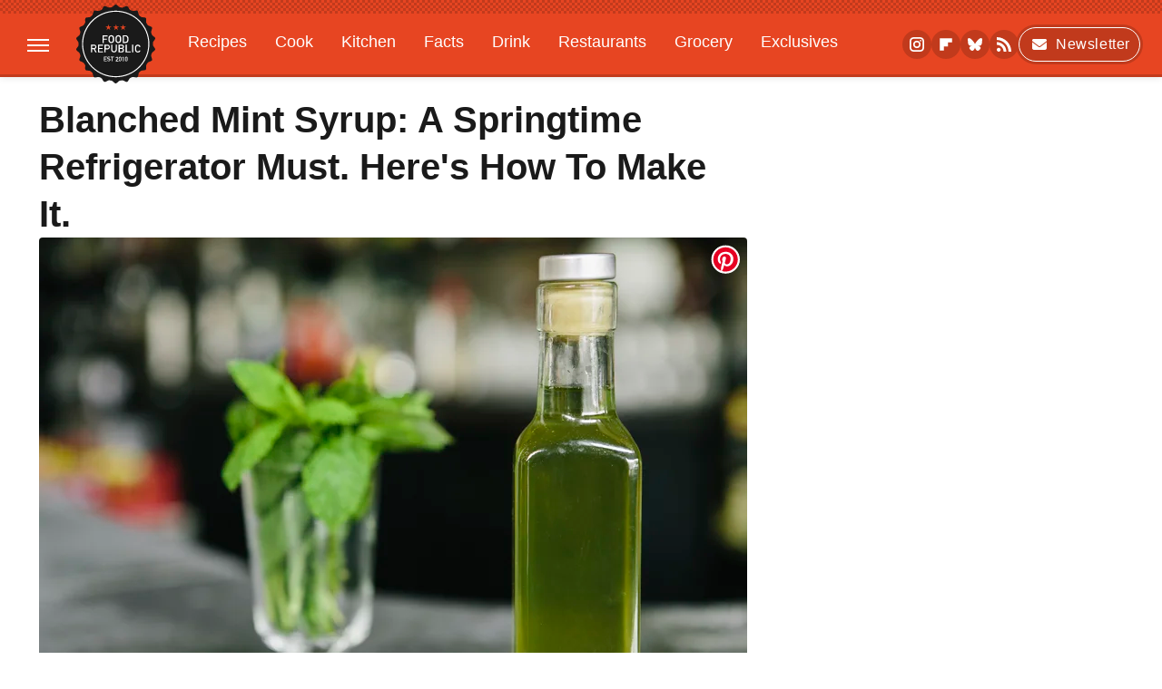

--- FILE ---
content_type: text/html
request_url: https://api.intentiq.com/profiles_engine/ProfilesEngineServlet?at=39&mi=10&dpi=936734067&pt=17&dpn=1&iiqidtype=2&iiqpcid=e073e4aa-1c51-425a-b224-9e806c4967f2&iiqpciddate=1769072654582&pcid=7ce7aebc-7ade-4781-935d-c86186e5cbe5&idtype=3&gdpr=0&japs=false&jaesc=0&jafc=0&jaensc=0&jsver=0.33&testGroup=A&source=pbjs&ABTestingConfigurationSource=group&abtg=A&vrref=https%3A%2F%2Fwww.foodrepublic.com
body_size: 56
content:
{"abPercentage":97,"adt":1,"ct":2,"isOptedOut":false,"data":{"eids":[]},"dbsaved":"false","ls":true,"cttl":86400000,"abTestUuid":"g_aeea4541-d7f9-45c3-a9fc-6c9fa08a9aa9","tc":9,"sid":520613763}

--- FILE ---
content_type: text/plain; charset=UTF-8
request_url: https://at.teads.tv/fpc?analytics_tag_id=PUB_17002&tfpvi=&gdpr_consent=&gdpr_status=22&gdpr_reason=220&ccpa_consent=&sv=prebid-v1
body_size: 56
content:
ODQyY2Q4ODAtNzdkNi00M2NlLWFmOTUtZjhhYjNjMTg4ZGVjIzAtMg==

--- FILE ---
content_type: text/plain; charset=utf-8
request_url: https://ads.adthrive.com/http-api/cv2
body_size: 3225
content:
{"om":["04897otm","0iyi1awv","0mzsmbxe","0p298ycs8g7","1","10011/6d6f4081f445bfe6dd30563fe3476ab4","10011/7c4e417c23ab5a5c1377558d6e8ba25b","10011/ba9f11025c980a17f6936d2888902e29","1011_302_56233497","101779_7764-1036206","101973_202070154","10310289136970_462615833","11142692","11896988","12010080","12010084","12010088","124682_655","124684_198","124843_9","17_24766970","1891/84814","1ktgrre1","1r7rfn75","201500255","202430_200_EAAYACogfp82etiOdza92P7KkqCzDPazG1s0NmTQfyLljZ.q7ScyBDr2wK8_","2132:45049194","2132:45999649","2249:567996566","2249:650628025","2249:650628516","2249:650628575","2249:650650503","2249:650662457","2249:677340715","2249:691925891","2249:695781210","2249:703330140","2307:0mzsmbxe","2307:2gev4xcy","2307:4etfwvf1","2307:8orkh93v","2307:a1t6xdb7","2307:a7w365s6","2307:enlhmyoh","2307:eud1td0t","2307:fqeh4hao","2307:i3i05vpz","2307:mit1sryf","2307:ouycdkmq","2307:pkydekxi","2307:uqph5v76","2307:ux1fyib3","2307:wfxqcwx7","2307:x59pvthe","2307:zpppp6w0","2409_25495_176_CR52092919","2409_25495_176_CR52092921","2409_25495_176_CR52092956","2409_25495_176_CR52092958","2409_25495_176_CR52150651","2409_25495_176_CR52153849","2409_25495_176_CR52175340","2409_25495_176_CR52178314","2409_25495_176_CR52178315","2409_25495_176_CR52178316","2409_25495_176_CR52186411","247654825","25048620","25_0r6m6t7w","25_53v6aquw","25_yi6qlg3p","2636_1101777_7764-1036209","2636_1101777_7764-1036210","2662_200562_8172720","2662_200562_8172741","2676:86083703","2676:86434410","2676:86690093","2676:86739499","286bn7o6","28933536","2gev4xcy","2gglwanz","2jjp1phz","2mokbgft","3018/1cced3061295b1b624bdf2a42cde54b9","31809564","33118520","3335_25247_700109379","33534553","3490:CR52092921","3490:CR52175339","3490:CR52178315","3490:CR52212688","3490:CR52223939","3658_151356_qlw2vktr","3658_18008_uqph5v76","381513943572","39uj4z2h","3aptpnuj","3v2n6fcp","409_225980","409_227223","409_227224","409_227226","46115315","47745534","47869802","481703827","485027845327","49304284","49869013","4etfwvf1","4yevyu88","51004532","51372410","521167","5316_139700_af6bd248-efcd-483e-b6e6-148c4b7b9c8a","5316_139700_cebab8a3-849f-4c71-9204-2195b7691600","5316_139700_e57da5d6-bc41-40d9-9688-87a11ae6ec85","53v6aquw","55092222","5510:ouycdkmq","5510:wfxqcwx7","5510:yuma6t5d","55167461","55726194","557_409_216396","557_409_220139","557_409_220343","557_409_220344","557_409_220354","557_409_220366","557_409_223589","557_409_228105","557_409_228113","558_93_uqph5v76","56635908","56635955","5989_1799740_703653677","5989_1799740_704067611","5989_1799740_704085924","5am84p90","5nukj5da","6026507537","60708782","6126589193","61900466","61916211","61916223","61916229","61926845","61932920","61932948","6226505231","6226505239","6226507991","6226530649","627309159","627506494","628015148","628153053","628222860","628223277","628360579","628444433","628622163","628622178","628622241","628622244","628683371","628687157","628687463","629007394","629009180","629167998","629168001","629171202","6365_61796_784880263591","6365_61796_784880274628","6365_61796_785325846639","63t6qg56","663293625","663293702","680575923","680597458938","680_99480_700109379","680_99480_700109391","680_99480_700109393","680_99480_700109399","695058324","6l5qanx0","700109389","700109399","700117704","700117713","702397981","702423494","705115233","705115332","705115442","705115523","705116521","705127202","705177193","705182653","705188900","705429914","705450802","705966148","70_85402277","70_85661853","70_85690713","70_86082794","70_86698326","720334081432","7732580","794di3me","7969_149355_45573262","7969_149355_45978311","7fl72cxu","7qevw67b","7vplnmf7","8168539","8172731","8172734","821i184r","82_7764-1036212","85392583","85402305","85402410","85690699","85987385","86082769","8666/87feac90a39a46fc478dd6042af9e7cc","86690080","86744997","86925932","8orkh93v","9057/0328842c8f1d017570ede5c97267f40d","9057/0da634e56b4dee1eb149a27fcef83898","9057/1ed2e1a3f7522e9d5b4d247b57ab0c7c","9057/211d1f0fa71d1a58cabee51f2180e38f","9057/37a3ff30354283181bfb9fb2ec2f8f75","9057/9ced2f4f99ea397df0e0f394c2806693","9309343","93_iiu0wq3s","9r15vock","9t6gmxuz","9yffr0hr","a1298t6xdb7","a7w365s6","ag5h5euo","ajbyfzx8","bd5xg6f6","c1u7ixf4","c4h4ylg7","ce7bo7ga","cgx63l2w","cmpalw5s","cqant14y","cr-1oplzoysubwe","cr-aawz3i6wubwj","cr-q97t18oouatj","cr-q97t18ooubwe","cr-q97t18ooubxe","cv0h9mrv","cymho2zs","czt3qxxp","dpjydwun","ebtp661f","edkk1gna","enlhmyoh","et4j6229","eud1td0t","fcn2zae1","fk23o2nm","fp298hs0z2t","fy5qcztw","fzw4jega","g2ozgyf2","ge4000vb","gix2ylp1","gvotpm74","h0cw921b","hc3zwvmz","heyp82hb","hffavbt7","hqz7anxg","i2aglcoy","i3298i05vpz","i3i05vpz","i90isgt0","iiu0wq3s","iv9u083l","ixtrvado","jci9uj40","jd035jgw","klqiditz","ksrdc5dk","lqdvaorh","mmr74uc4","mznp7ktv","n3egwnq7","np9yfx64","ofoon6ir","oj70mowv","ouycdkmq","oyophs7h","p0noqqn9","pagvt0pd","pe0gcg4w","pkydekxi","q0nt8p8d","q9plh3qd","qp9gc5fs","qqvgscdx","quk7w53j","s2ahu2ae","s4s41bit","t4zab46q","t5kb9pme","ta3n09df","ttvuqq7b","u3i8n6ef","u690dg05","u7p1kjgp","uf7vbcrs","ujl9wsn7","ujqkqtnh","uq8t4ki4","uqph5v76","uvzw7l54","ux1fyib3","vu8587rh","vz9aawzl","wfxqcwx7","wt0wmo2s","wwysuisj","xgjdt26g","xhcpnehk","xm7xmowz","xmrkzlba","yi6qlg3p","ylz2n35t","yuma6t5d","zep75yl2","zfexqyi5","zrjhj59z","7979132","7979135"],"pmp":[],"adomains":["123notices.com","1md.org","about.bugmd.com","acelauncher.com","adameve.com","akusoli.com","allyspin.com","askanexpertonline.com","atomapplications.com","bassbet.com","betsson.gr","biz-zone.co","bizreach.jp","bubbleroom.se","bugmd.com","buydrcleanspray.com","byrna.com","capitaloneshopping.com","clarifion.com","combatironapparel.com","controlcase.com","convertwithwave.com","cotosen.com","countingmypennies.com","cratedb.com","croisieurope.be","cs.money","dallasnews.com","definition.org","derila-ergo.com","dhgate.com","dhs.gov","displate.com","easyprint.app","easyrecipefinder.co","fabpop.net","familynow.club","fla-keys.com","folkaly.com","g123.jp","gameswaka.com","getbugmd.com","getconsumerchoice.com","getcubbie.com","gowavebrowser.co","gowdr.com","gransino.com","grosvenorcasinos.com","guard.io","hero-wars.com","holts.com","instantbuzz.net","itsmanual.com","jackpotcitycasino.com","justanswer.com","justanswer.es","la-date.com","lightinthebox.com","liverrenew.com","local.com","lovehoney.com","lulutox.com","lymphsystemsupport.com","manualsdirectory.org","meccabingo.com","medimops.de","mensdrivingforce.com","millioner.com","miniretornaveis.com","mobiplus.me","myiq.com","national-lottery.co.uk","naturalhealthreports.net","nbliver360.com","nikke-global.com","nordicspirit.co.uk","nuubu.com","onlinemanualspdf.co","original-play.com","outliermodel.com","paperela.com","paradisestays.site","parasiterelief.com","peta.org","photoshelter.com","plannedparenthood.org","playvod-za.com","printeasilyapp.com","printwithwave.com","profitor.com","quicklearnx.com","quickrecipehub.com","rakuten-sec.co.jp","rangeusa.com","refinancegold.com","robocat.com","royalcaribbean.com","saba.com.mx","shift.com","simple.life","spinbara.com","systeme.io","taboola.com","tackenberg.de","temu.com","tenfactorialrocks.com","theoceanac.com","topaipick.com","totaladblock.com","usconcealedcarry.com","vagisil.com","vegashero.com","vegogarden.com","veryfast.io","viewmanuals.com","viewrecipe.net","votervoice.net","vuse.com","wavebrowser.co","wavebrowserpro.com","weareplannedparenthood.org","xiaflex.com","yourchamilia.com"]}